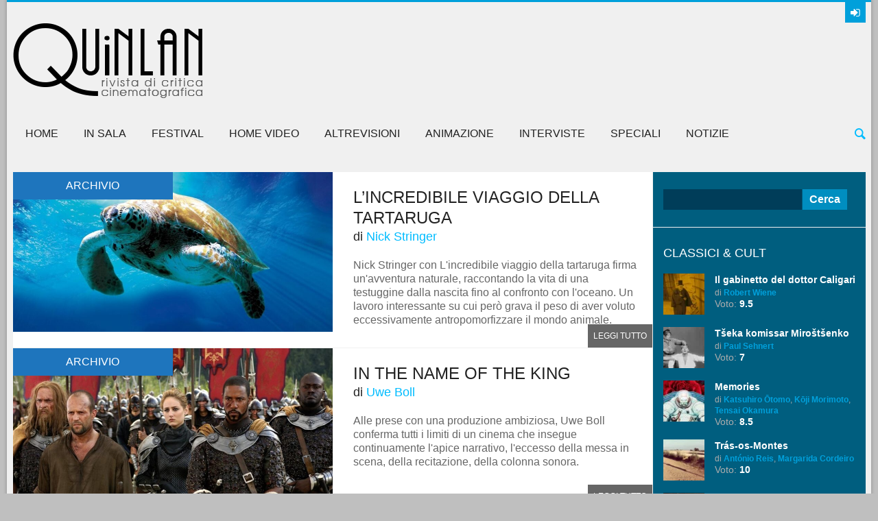

--- FILE ---
content_type: text/html; charset=UTF-8
request_url: https://quinlan.it/soundtrack/henning-lohner/
body_size: 13328
content:
<!DOCTYPE html><html lang="it-IT"><head><meta charset="UTF-8" /><meta name="viewport" content="width=device-width, initial-scale=1, maximum-scale=1"><link rel="profile" href="http://gmpg.org/xfn/11" /><link rel="pingback" href="https://quinlan.it/xmlrpc.php" /><link rel="icon" type="image/x-icon" href="https://quinlan.it/upload/images/2013/11/favicon.ico" /> <!--[if lt IE 9]> <script src="https://quinlan.it/wp-content/themes/quinlan/js/html5.js" type="text/javascript"></script> <![endif]-->  <script async src="https://www.googletagmanager.com/gtag/js?id=G-TG9H63JJGC"></script> <script>document.addEventListener("DOMContentLoaded", function() {
    // Ottieni l'elemento con l'ID specifico
    var relatedPosts = document.getElementById('related_posts');
    if (relatedPosts) {
        // Sostituisci la parola "Array" con una stringa vuota solo all'interno di questo elemento
        relatedPosts.innerHTML = relatedPosts.innerHTML.replace(/Array/g, '');
    }
});</script> <script>window.dataLayer = window.dataLayer || [];
  function gtag(){dataLayer.push(arguments);}
  gtag('js', new Date());

  gtag('config', 'G-TG9H63JJGC');</script> <meta name='robots' content='index, follow, max-image-preview:large, max-snippet:-1, max-video-preview:-1' /><link media="all" href="https://quinlan.it/wp-content/cache/autoptimize/css/autoptimize_2c1976356887dfc5303fbaa4862f5109.css" rel="stylesheet"><title>Henning Lohner | Quinlan</title><link rel="canonical" href="https://quinlan.it/soundtrack/henning-lohner/" /><meta property="og:locale" content="it_IT" /><meta property="og:type" content="article" /><meta property="og:title" content="Henning Lohner | Quinlan" /><meta property="og:url" content="https://quinlan.it/soundtrack/henning-lohner/" /><meta property="og:site_name" content="Quinlan" /> <script type="application/ld+json" class="yoast-schema-graph">{"@context":"https://schema.org","@graph":[{"@type":"CollectionPage","@id":"https://quinlan.it/soundtrack/henning-lohner/","url":"https://quinlan.it/soundtrack/henning-lohner/","name":"Henning Lohner | Quinlan","isPartOf":{"@id":"https://quinlan.it/#website"},"primaryImageOfPage":{"@id":"https://quinlan.it/soundtrack/henning-lohner/#primaryimage"},"image":{"@id":"https://quinlan.it/soundtrack/henning-lohner/#primaryimage"},"thumbnailUrl":"https://quinlan.it/upload/images/2023/12/lincredibile-viaggio-della-tartaruga-2009-nick-strynger-recensione.jpg","breadcrumb":{"@id":"https://quinlan.it/soundtrack/henning-lohner/#breadcrumb"},"inLanguage":"it-IT"},{"@type":"ImageObject","inLanguage":"it-IT","@id":"https://quinlan.it/soundtrack/henning-lohner/#primaryimage","url":"https://quinlan.it/upload/images/2023/12/lincredibile-viaggio-della-tartaruga-2009-nick-strynger-recensione.jpg","contentUrl":"https://quinlan.it/upload/images/2023/12/lincredibile-viaggio-della-tartaruga-2009-nick-strynger-recensione.jpg","width":932,"height":460},{"@type":"BreadcrumbList","@id":"https://quinlan.it/soundtrack/henning-lohner/#breadcrumb","itemListElement":[{"@type":"ListItem","position":1,"name":"Home","item":"https://quinlan.it/"},{"@type":"ListItem","position":2,"name":"Henning Lohner"}]},{"@type":"WebSite","@id":"https://quinlan.it/#website","url":"https://quinlan.it/","name":"Quinlan","description":"Rivista di critica cinematografica","potentialAction":[{"@type":"SearchAction","target":{"@type":"EntryPoint","urlTemplate":"https://quinlan.it/?s={search_term_string}"},"query-input":{"@type":"PropertyValueSpecification","valueRequired":true,"valueName":"search_term_string"}}],"inLanguage":"it-IT"}]}</script> <link rel='dns-prefetch' href='//fonts.googleapis.com' /><link rel="alternate" type="application/rss+xml" title="Quinlan &raquo; Feed" href="https://quinlan.it/feed/" /><link rel="alternate" type="application/rss+xml" title="Quinlan &raquo; Feed dei commenti" href="https://quinlan.it/comments/feed/" /><link rel="alternate" type="application/rss+xml" title="Feed Quinlan &raquo; Henning Lohner Colonna sonra" href="https://quinlan.it/soundtrack/henning-lohner/feed/" /><link rel='stylesheet' id='theme-font-css' href='http://fonts.googleapis.com/css?family=Open+Sans:400,700,400italic,700italic&#038;subset=latin,cyrillic-ext,latin-ext,cyrillic' type='text/css' media='all' /><link rel='stylesheet' id='logo-font-css' href='http://fonts.googleapis.com/css?family=Cabin:400,500,400italic,500italic,700,700italic&#038;subset=latin,cyrillic-ext,latin-ext,cyrillic' type='text/css' media='all' /> <script type="text/javascript" src="https://quinlan.it/wp-includes/js/jquery/jquery.min.js?ver=3.7.1" id="jquery-core-js"></script> <script type="text/javascript" src="https://quinlan.it/wp-includes/js/jquery/jquery-migrate.min.js?ver=3.4.1" id="jquery-migrate-js"></script> <link rel="https://api.w.org/" href="https://quinlan.it/wp-json/" /><link rel="alternate" title="JSON" type="application/json" href="https://quinlan.it/wp-json/wp/v2/soundtrack/50822" /><link rel="EditURI" type="application/rsd+xml" title="RSD" href="https://quinlan.it/xmlrpc.php?rsd" /><meta name="generator" content="WordPress 6.9" /></head><div id="fb-root"></div> <script>(function(d, s, id) {
  var js, fjs = d.getElementsByTagName(s)[0];
  if (d.getElementById(id)) return;
  js = d.createElement(s); js.id = id;
  js.src = "//connect.facebook.net/it_IT/sdk.js#xfbml=1&version=v2.7";
  fjs.parentNode.insertBefore(js, fjs);
}(document, 'script', 'facebook-jssdk'));</script> <body class="archive tax-soundtrack term-henning-lohner term-50822 wp-theme-quinlan theme_regular puzzles_heavy reviews_5 puzzles_animations boxed bg_image_default group-blog" style="background-color: #bfbfbf;"> <!--[if lt IE 9]><div class="sc_infobox sc_infobox_style_error"><div style="text-align:center;">It looks like you're using an old version of Internet Explorer. For the best WordPress experience, please <a href="http://microsoft.com" style="color:#191919">update your browser</a> or learn how to <a href="http://browsehappy.com" style="color:#222222">browse happy</a>!</div></div> <![endif]--><div id="page" class="hfeed site theme_body"><header id="header" class="site_header" role="banner" ><div id="header_top"><div class="top_line theme_accent_bg"></div><div id="header_top_inner"><div id="login_area"> <a href="#" class="link_login icon-login-1 theme_accent_bg" title="Login"></a> <a href="#" class="link_register icon-key theme_accent_bg" title="Register"></a></div><div id="breadcrumbs_area"></div><div class="logo logo_image"><a href="/"><noscript><img src="https://quinlan.it/upload/images/2013/11/quinlanLOGOnero.png" alt="Quinlan homepage" /></noscript><img class="lazyload" src='data:image/svg+xml,%3Csvg%20xmlns=%22http://www.w3.org/2000/svg%22%20viewBox=%220%200%20210%20140%22%3E%3C/svg%3E' data-src="https://quinlan.it/upload/images/2013/11/quinlanLOGOnero.png" alt="Quinlan homepage" /></a></div><div id="ads_block_top"></div></div><div id="header_middle_wrapper"><div id="header_middle"  ><div id="header_middle_inner"><div class="search_form_area theme_body"><form class="search_form" action="https://quinlan.it" method="get"><input class="field theme_accent_bg search_field" type="search" placeholder="Type your search query and press &quot;Enter&quot; &hellip;" value="" name="s"></form> <a href="#" class="search_close"><span class="icon-cancel-circled"></span></a></div><nav id="mainmenu_area" class="mainmenu_area theme_menu" role="navigation"><ul id="mainmenu" class=""><li id="menu-item-20275" class="menu-item menu-item-type-post_type menu-item-object-page menu-item-home menu-item-20275"><a href="https://quinlan.it/">Home</a></li><li id="menu-item-56499" class="menu-item menu-item-type-taxonomy menu-item-object-category menu-item-has-children menu-item-56499"><a href="https://quinlan.it/categoria/in-sala/">In sala</a><ul class="sub-menu"><li id="menu-item-56502" class="menu-item menu-item-type-taxonomy menu-item-object-category menu-item-56502"><a href="https://quinlan.it/categoria/in-sala/ultime-uscite/">Ultime uscite</a></li><li id="menu-item-56501" class="menu-item menu-item-type-taxonomy menu-item-object-category menu-item-56501"><a href="https://quinlan.it/categoria/in-sala/prossimamente/">Prossimamente</a></li><li id="menu-item-126647" class="menu-item menu-item-type-taxonomy menu-item-object-category menu-item-126647"><a href="https://quinlan.it/categoria/in-sala/film-della-critica/">Film della Critica</a></li><li id="menu-item-56500" class="menu-item menu-item-type-taxonomy menu-item-object-category menu-item-56500"><a href="https://quinlan.it/categoria/in-sala/archivio/">Archivio</a></li></ul></li><li id="menu-item-56487" class="menu-item menu-item-type-taxonomy menu-item-object-category menu-item-has-children menu-item-56487"><a href="https://quinlan.it/categoria/festival/">Festival</a><ul class="sub-menu"><li id="menu-item-56493" class="menu-item menu-item-type-taxonomy menu-item-object-category menu-item-56493"><a href="https://quinlan.it/categoria/festival/festival-di-venezia/">Festival di Venezia</a></li><li id="menu-item-56490" class="menu-item menu-item-type-taxonomy menu-item-object-category menu-item-56490"><a href="https://quinlan.it/categoria/festival/festival-di-cannes/">Festival di Cannes</a></li><li id="menu-item-56489" class="menu-item menu-item-type-taxonomy menu-item-object-category menu-item-56489"><a href="https://quinlan.it/categoria/festival/festival-di-berlino/">Festival di Berlino</a></li><li id="menu-item-56492" class="menu-item menu-item-type-taxonomy menu-item-object-category menu-item-56492"><a href="https://quinlan.it/categoria/festival/festival-di-torino/">Festival di Torino</a></li><li id="menu-item-56491" class="menu-item menu-item-type-taxonomy menu-item-object-category menu-item-56491"><a href="https://quinlan.it/categoria/festival/festival-di-roma/">Festival di Roma</a></li><li id="menu-item-110796" class="menu-item menu-item-type-taxonomy menu-item-object-category menu-item-110796"><a href="https://quinlan.it/categoria/festival/festival-partner/">Festival Partner</a></li><li id="menu-item-56488" class="menu-item menu-item-type-taxonomy menu-item-object-category menu-item-56488"><a href="https://quinlan.it/categoria/festival/altri-festival/">Altri festival</a></li></ul></li><li id="menu-item-56494" class="menu-item menu-item-type-taxonomy menu-item-object-category menu-item-has-children menu-item-56494"><a href="https://quinlan.it/categoria/home-video/">Home Video</a><ul class="sub-menu"><li id="menu-item-56497" class="menu-item menu-item-type-taxonomy menu-item-object-category menu-item-56497"><a href="https://quinlan.it/categoria/home-video/dvd/">DVD</a></li><li id="menu-item-56495" class="menu-item menu-item-type-taxonomy menu-item-object-category menu-item-56495"><a href="https://quinlan.it/categoria/home-video/blu-ray/">Blu-ray</a></li><li id="menu-item-56498" class="menu-item menu-item-type-taxonomy menu-item-object-category menu-item-56498"><a href="https://quinlan.it/categoria/home-video/uscite-del-mese/">Uscite del mese</a></li><li id="menu-item-195690" class="menu-item menu-item-type-taxonomy menu-item-object-category menu-item-195690"><a href="https://quinlan.it/categoria/home-video/streaming/">Streaming</a></li></ul></li><li id="menu-item-56475" class="menu-item menu-item-type-taxonomy menu-item-object-category menu-item-has-children menu-item-56475"><a href="https://quinlan.it/categoria/altrevisioni/">AltreVisioni</a><ul class="sub-menu"><li id="menu-item-56480" class="menu-item menu-item-type-taxonomy menu-item-object-category menu-item-56480"><a href="https://quinlan.it/categoria/altrevisioni/mondo/">Mondo</a></li><li id="menu-item-56479" class="menu-item menu-item-type-taxonomy menu-item-object-category menu-item-56479"><a href="https://quinlan.it/categoria/altrevisioni/italia/">Italia</a></li><li id="menu-item-56478" class="menu-item menu-item-type-taxonomy menu-item-object-category menu-item-56478"><a href="https://quinlan.it/categoria/altrevisioni/documentari-2/">Documentari</a></li><li id="menu-item-56477" class="menu-item menu-item-type-taxonomy menu-item-object-category menu-item-56477"><a href="https://quinlan.it/categoria/altrevisioni/corti-e-video/">Corti e Video</a></li><li id="menu-item-56476" class="menu-item menu-item-type-taxonomy menu-item-object-category menu-item-56476"><a href="https://quinlan.it/categoria/altrevisioni/classici-e-cult/">Classici e Cult</a></li><li id="menu-item-177484" class="menu-item menu-item-type-taxonomy menu-item-object-category menu-item-177484"><a href="https://quinlan.it/categoria/altrevisioni/cinema-muto/">Cinema Muto</a></li></ul></li><li id="menu-item-56481" class="menu-item menu-item-type-taxonomy menu-item-object-category menu-item-has-children menu-item-56481"><a href="https://quinlan.it/categoria/film-animazione/">Animazione</a><ul class="sub-menu"><li id="menu-item-56483" class="menu-item menu-item-type-taxonomy menu-item-object-category menu-item-56483"><a href="https://quinlan.it/categoria/film-animazione/lunghi-anime-6/">Lungometraggi</a></li><li id="menu-item-56485" class="menu-item menu-item-type-taxonomy menu-item-object-category menu-item-56485"><a href="https://quinlan.it/categoria/film-animazione/serie-7/">Serie</a></li><li id="menu-item-56482" class="menu-item menu-item-type-taxonomy menu-item-object-category menu-item-56482"><a href="https://quinlan.it/categoria/film-animazione/corti-anime-8/">Cortometraggi</a></li><li id="menu-item-56484" class="menu-item menu-item-type-taxonomy menu-item-object-category menu-item-56484"><a href="https://quinlan.it/categoria/film-animazione/saggi-e-rubriche/">Saggi &amp; Interviste</a></li></ul></li><li id="menu-item-56503" class="menu-item menu-item-type-taxonomy menu-item-object-category menu-item-56503"><a href="https://quinlan.it/categoria/sezione-interviste/">Interviste</a></li><li id="menu-item-56510" class="menu-item menu-item-type-taxonomy menu-item-object-category menu-item-has-children menu-item-56510"><a href="https://quinlan.it/categoria/speciali/">Speciali</a><ul class="sub-menu"><li id="menu-item-56641" class="menu-item menu-item-type-taxonomy menu-item-object-category menu-item-56641"><a href="https://quinlan.it/categoria/speciali/monografie/">Monografie</a></li><li id="menu-item-56514" class="menu-item menu-item-type-taxonomy menu-item-object-category menu-item-56514"><a href="https://quinlan.it/categoria/speciali/saggi-rubriche/">Saggi &#038; Rubriche</a></li><li id="menu-item-56513" class="menu-item menu-item-type-taxonomy menu-item-object-category menu-item-56513"><a href="https://quinlan.it/categoria/speciali/cineteca-nazionale/">Cineteca Nazionale</a></li><li id="menu-item-56512" class="menu-item menu-item-type-taxonomy menu-item-object-category menu-item-56512"><a href="https://quinlan.it/categoria/speciali/libri/">Libri</a></li><li id="menu-item-165386" class="menu-item menu-item-type-taxonomy menu-item-object-category menu-item-165386"><a href="https://quinlan.it/categoria/citazioni/">Citazioni</a></li><li id="menu-item-56515" class="menu-item menu-item-type-taxonomy menu-item-object-category menu-item-56515"><a href="https://quinlan.it/categoria/speciali/top-25-e-100/">Top 25 e 100</a></li><li id="menu-item-56511" class="menu-item menu-item-type-taxonomy menu-item-object-category menu-item-56511"><a href="https://quinlan.it/categoria/speciali/editoriali-36/">Editoriali</a></li></ul></li><li id="menu-item-56504" class="menu-item menu-item-type-taxonomy menu-item-object-category menu-item-has-children menu-item-56504"><a href="https://quinlan.it/categoria/notizie/">Notizie</a><ul class="sub-menu"><li id="menu-item-56506" class="menu-item menu-item-type-taxonomy menu-item-object-category menu-item-56506"><a href="https://quinlan.it/categoria/notizie/news-27/">News</a></li><li id="menu-item-56518" class="menu-item menu-item-type-taxonomy menu-item-object-category menu-item-56518"><a href="https://quinlan.it/categoria/notizie/uscite-in-sala/">Uscite in sala</a></li><li id="menu-item-56505" class="menu-item menu-item-type-taxonomy menu-item-object-category menu-item-56505"><a href="https://quinlan.it/categoria/notizie/festival-notizie/">Festival</a></li><li id="menu-item-56507" class="menu-item menu-item-type-taxonomy menu-item-object-category menu-item-56507"><a href="https://quinlan.it/categoria/notizie/rassegne-22/">Rassegne</a></li></ul></li></ul> <a href="#" class="search_link"><span class="icon-search"></span></a></nav></div></div></div><div id="header_middle_fixed"></div></header><div id="main" class="with_sidebar right_sidebar"><div id="main_inner" class="clearboth blog_style_excerpt"><div id="content" class="content_blog" role="main" itemscope itemtype="//schema.org/Blog"><article class="theme_article post_format_standard odd post-13845 post type-post status-publish format-standard has-post-thumbnail hentry category-archivio category-documentari-2 anno-50384 autore-raffaele-meale soundtrack-henning-lohner distribuzione-bolero-film fotografia-rory-mcguinness genere-documentario interpreti-miranda-richardson montaggio-richard-wilkinson montaggio-sean-barton paese-austria paese-gb produzione-big-wave-productions regista-nick-stringer sceneggiatura-melanie-finn voto-47365"><div class="post_thumb image_wrapper no_thumb"> <a href="https://quinlan.it/2009/10/21/lincredibile-viaggio-della-tartaruga/"><noscript><img class="wp-post-image" width="932" height="465" alt="L&#8217;incredibile viaggio della tartaruga" src="https://quinlan.it/upload/images/2023/12/lincredibile-viaggio-della-tartaruga-2009-nick-strynger-recensione-932x465.jpg"></noscript><img class="lazyload wp-post-image" width="932" height="465" alt="L&#8217;incredibile viaggio della tartaruga" src='data:image/svg+xml,%3Csvg%20xmlns=%22http://www.w3.org/2000/svg%22%20viewBox=%220%200%20932%20465%22%3E%3C/svg%3E' data-src="https://quinlan.it/upload/images/2023/12/lincredibile-viaggio-della-tartaruga-2009-nick-strynger-recensione-932x465.jpg"></a> <span class="post_format theme_accent_bg icon-doc-text" style="background-color: #1e75bd"></span> <span class="post_category theme_accent_bg" style="background-color: #1e75bd">Archivio</span></div><div class="post_content"><div class="title_area"><h2 class="post_title"><a href="https://quinlan.it/2009/10/21/lincredibile-viaggio-della-tartaruga/" class="theme_title">L&#8217;incredibile viaggio della tartaruga</a></h2><h3 class="regia">di <a href="https://quinlan.it/regista/nick-stringer/" rel="tag">Nick Stringer</a></h3></div><div class="post_text_area"> Nick Stringer con L'incredibile viaggio della tartaruga firma un'avventura naturale, raccontando la vita di una testuggine dalla nascita fino al confronto con l'oceano. Un lavoro interessante su cui però grava il peso di aver voluto eccessivamente antropomorfizzare il mondo animale. <a href="https://quinlan.it/2009/10/21/lincredibile-viaggio-della-tartaruga/" class="more-link">Leggi tutto</a></div></div></article><article class="theme_article post_format_standard even last post-13431 post type-post status-publish format-standard has-post-thumbnail hentry category-archivio anno-47138 autore-enrico-azzano soundtrack-jessica-de-rooij soundtrack-henning-lohner distribuzione-one-movie fotografia-mathias-neumann genere-action genere-avventura genere-fantasy interpreti-aaron-pearl interpreti-brian-j-white interpreti-burt-reynolds interpreti-claire-forlani interpreti-colin-ford interpreti-darren-shahlavi interpreti-eva-padberg interpreti-gabrielle-rose interpreti-jason-statham interpreti-john-rhys-davies interpreti-kristanna-loken interpreti-leelee-sobieski interpreti-matthew-lillard interpreti-michelle-harrison interpreti-mike-dopud interpreti-ray-liotta interpreti-ron-perlman interpreti-tania-saulnier interpreti-terence-kelly interpreti-will-sanderson montaggio-david-m-richardson paese-canada paese-germania paese-usa produzione-boll-kino-beteiligungs-gmbh-co-kg produzione-brightlight-pictures produzione-herold-productions regista-uwe-boll sceneggiatura-doug-taylor voto-63811"><div class="post_thumb image_wrapper no_thumb"> <a href="https://quinlan.it/2009/02/25/in-the-name-of-the-king/"><noscript><img class="wp-post-image" width="932" height="465" alt="In the Name of the King" src="https://quinlan.it/upload/images/2009/02/In-the-Name-of-the-King-2007-Uwe-Boll-cov932-932x465.jpg"></noscript><img class="lazyload wp-post-image" width="932" height="465" alt="In the Name of the King" src='data:image/svg+xml,%3Csvg%20xmlns=%22http://www.w3.org/2000/svg%22%20viewBox=%220%200%20932%20465%22%3E%3C/svg%3E' data-src="https://quinlan.it/upload/images/2009/02/In-the-Name-of-the-King-2007-Uwe-Boll-cov932-932x465.jpg"></a> <span class="post_format theme_accent_bg icon-doc-text" style="background-color: #1e75bd"></span> <span class="post_category theme_accent_bg" style="background-color: #1e75bd">Archivio</span></div><div class="post_content"><div class="title_area"><h2 class="post_title"><a href="https://quinlan.it/2009/02/25/in-the-name-of-the-king/" class="theme_title">In the Name of the King</a></h2><h3 class="regia">di <a href="https://quinlan.it/regista/uwe-boll/" rel="tag">Uwe Boll</a></h3></div><div class="post_text_area"> Alle prese con una produzione ambiziosa, Uwe Boll conferma tutti i limiti di un cinema che insegue continuamente l'apice narrativo, l'eccesso della messa in scena, della recitazione, della colonna sonora. <a href="https://quinlan.it/2009/02/25/in-the-name-of-the-king/" class="more-link">Leggi tutto</a></div></div></article><div id="nav_pages" class="theme_paginaton"></div></div><div id="sidebar_main" class="widget_area sidebar_main theme_blue" role="complementary"><aside id="search-3" class="widget-number-1 widget widget_search"><form role="search" method="get" id="searchform" class="searchform" action="https://quinlan.it/"><div> <label class="screen-reader-text" for="s">Ricerca per:</label> <input type="text" value="" name="s" id="s" /> <input type="submit" id="searchsubmit" value="Cerca" /></div></form></aside><aside id="themerex-recent-posts-widget-6" class="widget-number-2 widget widget_recent_posts"><h3 class="widget_title theme_title">Classici &#038; Cult</h3><div class="post_item first"><div class="post_thumb image_wrapper"><noscript><img class="wp-post-image" width="60" height="60" alt="Il gabinetto del dottor Caligari" src="https://quinlan.it/upload/images/2026/01/il-gabinetto-del-dottor-caligari-1920-robert-wiene-recensione-60x60.webp"></noscript><img class="lazyload wp-post-image" width="60" height="60" alt="Il gabinetto del dottor Caligari" src='data:image/svg+xml,%3Csvg%20xmlns=%22http://www.w3.org/2000/svg%22%20viewBox=%220%200%2060%2060%22%3E%3C/svg%3E' data-src="https://quinlan.it/upload/images/2026/01/il-gabinetto-del-dottor-caligari-1920-robert-wiene-recensione-60x60.webp"></div><div class="post_wrapper"><h5 class="post_title theme_title"><a href="https://quinlan.it/2026/01/17/il-gabinetto-del-dottor-caligari/">Il gabinetto del dottor Caligari</a></h5><div class="post_info theme_info"> <span class="post_regia">di <a href="https://quinlan.it/regista/robert-wiene/" rel="tag">Robert Wiene</a></span> <span class="post_voto">Voto: <a href="https://quinlan.it/voto/9-5/" rel="tag">9.5</a></span></div></div></div><div class="post_item"><div class="post_thumb image_wrapper"><noscript><img class="wp-post-image" width="60" height="60" alt="Tšeka komissar Miroštšenko" src="https://quinlan.it/upload/images/2026/01/tseka-komissar-mirostsenko-1925-recensione-60x60.webp"></noscript><img class="lazyload wp-post-image" width="60" height="60" alt="Tšeka komissar Miroštšenko" src='data:image/svg+xml,%3Csvg%20xmlns=%22http://www.w3.org/2000/svg%22%20viewBox=%220%200%2060%2060%22%3E%3C/svg%3E' data-src="https://quinlan.it/upload/images/2026/01/tseka-komissar-mirostsenko-1925-recensione-60x60.webp"></div><div class="post_wrapper"><h5 class="post_title theme_title"><a href="https://quinlan.it/2026/01/13/tseka-komissar-mirostsenko/">Tšeka komissar Miroštšenko</a></h5><div class="post_info theme_info"> <span class="post_regia">di <a href="https://quinlan.it/regista/paul-sehnert/" rel="tag">Paul Sehnert</a></span> <span class="post_voto">Voto: <a href="https://quinlan.it/voto/7/" rel="tag">7</a></span></div></div></div><div class="post_item"><div class="post_thumb image_wrapper"><noscript><img class="wp-post-image" width="60" height="60" alt="Memories" src="https://quinlan.it/upload/images/2026/01/Memories-1995-Katsuhiro-Otomo-Koji-Morimoto-Tensai-Okamura-recensione-60x60.jpg"></noscript><img class="lazyload wp-post-image" width="60" height="60" alt="Memories" src='data:image/svg+xml,%3Csvg%20xmlns=%22http://www.w3.org/2000/svg%22%20viewBox=%220%200%2060%2060%22%3E%3C/svg%3E' data-src="https://quinlan.it/upload/images/2026/01/Memories-1995-Katsuhiro-Otomo-Koji-Morimoto-Tensai-Okamura-recensione-60x60.jpg"></div><div class="post_wrapper"><h5 class="post_title theme_title"><a href="https://quinlan.it/2026/01/12/memories/">Memories</a></h5><div class="post_info theme_info"> <span class="post_regia">di <a href="https://quinlan.it/regista/katsuhiro-otomo/" rel="tag">Katsuhiro Ōtomo</a>, <a href="https://quinlan.it/regista/koji-morimoto/" rel="tag">Kōji Morimoto</a>, <a href="https://quinlan.it/regista/tensai-okamura/" rel="tag">Tensai Okamura</a></span> <span class="post_voto">Voto: <a href="https://quinlan.it/voto/8-5/" rel="tag">8.5</a></span></div></div></div><div class="post_item"><div class="post_thumb image_wrapper"><noscript><img class="wp-post-image" width="60" height="60" alt="Trás-os-Montes" src="https://quinlan.it/upload/images/2026/01/tras-o-montes-1976-antonio-reis-margarida-cordeiro-recensione-60x60.webp"></noscript><img class="lazyload wp-post-image" width="60" height="60" alt="Trás-os-Montes" src='data:image/svg+xml,%3Csvg%20xmlns=%22http://www.w3.org/2000/svg%22%20viewBox=%220%200%2060%2060%22%3E%3C/svg%3E' data-src="https://quinlan.it/upload/images/2026/01/tras-o-montes-1976-antonio-reis-margarida-cordeiro-recensione-60x60.webp"></div><div class="post_wrapper"><h5 class="post_title theme_title"><a href="https://quinlan.it/2026/01/11/tras-os-montes/">Trás-os-Montes</a></h5><div class="post_info theme_info"> <span class="post_regia">di <a href="https://quinlan.it/regista/antonio-reis/" rel="tag">António Reis</a>, <a href="https://quinlan.it/regista/margarida-cordeiro/" rel="tag">Margarida Cordeiro</a></span> <span class="post_voto">Voto: <a href="https://quinlan.it/voto/10-2/" rel="tag">10</a></span></div></div></div><div class="post_item"><div class="post_thumb image_wrapper"><noscript><img class="wp-post-image" width="60" height="60" alt="L&#8217;Inferno" src="https://quinlan.it/upload/images/2026/01/linferno-1911-recensione-60x60.webp"></noscript><img class="lazyload wp-post-image" width="60" height="60" alt="L&#8217;Inferno" src='data:image/svg+xml,%3Csvg%20xmlns=%22http://www.w3.org/2000/svg%22%20viewBox=%220%200%2060%2060%22%3E%3C/svg%3E' data-src="https://quinlan.it/upload/images/2026/01/linferno-1911-recensione-60x60.webp"></div><div class="post_wrapper"><h5 class="post_title theme_title"><a href="https://quinlan.it/2026/01/08/linferno-1911/">L'Inferno</a></h5><div class="post_info theme_info"> <span class="post_regia">di <a href="https://quinlan.it/regista/adolfo-padovan/" rel="tag">Adolfo Padovan</a>, <a href="https://quinlan.it/regista/francesco-bertolini/" rel="tag">Francesco Bertolini</a>, <a href="https://quinlan.it/regista/giuseppe-de-liguoro/" rel="tag">Giuseppe De Liguoro</a></span> <span class="post_voto">Voto: <a href="https://quinlan.it/voto/9/" rel="tag">9</a></span></div></div></div><div class="post_item"><div class="post_thumb image_wrapper"><noscript><img class="wp-post-image" width="60" height="60" alt="Le armonie di Werckmeister" src="https://quinlan.it/upload/images/2026/01/le-armonie-di-werckmeister-2000-bela-tarr-recensione-60x60.webp"></noscript><img class="lazyload wp-post-image" width="60" height="60" alt="Le armonie di Werckmeister" src='data:image/svg+xml,%3Csvg%20xmlns=%22http://www.w3.org/2000/svg%22%20viewBox=%220%200%2060%2060%22%3E%3C/svg%3E' data-src="https://quinlan.it/upload/images/2026/01/le-armonie-di-werckmeister-2000-bela-tarr-recensione-60x60.webp"></div><div class="post_wrapper"><h5 class="post_title theme_title"><a href="https://quinlan.it/2026/01/08/le-armonie-di-werckmeister/">Le armonie di Werckmeister</a></h5><div class="post_info theme_info"> <span class="post_regia">di <a href="https://quinlan.it/regista/bela-tarr/" rel="tag">Béla Tarr</a></span> <span class="post_voto">Voto: <a href="https://quinlan.it/voto/10-2/" rel="tag">10</a></span></div></div></div><div class="post_item"><div class="post_thumb image_wrapper"><noscript><img class="wp-post-image" width="60" height="60" alt="Mudar de Vida" src="https://quinlan.it/upload/images/2026/01/mudar-de-vida-1966-paulo-rocha-recensione-60x60.webp"></noscript><img class="lazyload wp-post-image" width="60" height="60" alt="Mudar de Vida" src='data:image/svg+xml,%3Csvg%20xmlns=%22http://www.w3.org/2000/svg%22%20viewBox=%220%200%2060%2060%22%3E%3C/svg%3E' data-src="https://quinlan.it/upload/images/2026/01/mudar-de-vida-1966-paulo-rocha-recensione-60x60.webp"></div><div class="post_wrapper"><h5 class="post_title theme_title"><a href="https://quinlan.it/2026/01/07/mudar-de-vida/">Mudar de Vida</a></h5><div class="post_info theme_info"> <span class="post_regia">di <a href="https://quinlan.it/regista/paulo-rocha/" rel="tag">Paulo Rocha</a></span> <span class="post_voto">Voto: <a href="https://quinlan.it/voto/8-2/" rel="tag">8</a></span></div></div></div><div class="post_item"><div class="post_thumb image_wrapper"><noscript><img class="wp-post-image" width="60" height="60" alt="Tartaruga ti amerò" src="https://quinlan.it/upload/images/2026/01/tartaruga-ti-amero-1985-turtle-diary-john-irvin-recensione-60x60.webp"></noscript><img class="lazyload wp-post-image" width="60" height="60" alt="Tartaruga ti amerò" src='data:image/svg+xml,%3Csvg%20xmlns=%22http://www.w3.org/2000/svg%22%20viewBox=%220%200%2060%2060%22%3E%3C/svg%3E' data-src="https://quinlan.it/upload/images/2026/01/tartaruga-ti-amero-1985-turtle-diary-john-irvin-recensione-60x60.webp"></div><div class="post_wrapper"><h5 class="post_title theme_title"><a href="https://quinlan.it/2026/01/06/tartaruga-ti-amero/">Tartaruga ti amerò</a></h5><div class="post_info theme_info"> <span class="post_regia">di <a href="https://quinlan.it/regista/john-irvin/" rel="tag">John Irvin</a></span> <span class="post_voto">Voto: <a href="https://quinlan.it/voto/7/" rel="tag">7</a></span></div></div></div><div class="post_item"><div class="post_thumb image_wrapper"><noscript><img class="wp-post-image" width="60" height="60" alt="El sur" src="https://quinlan.it/upload/images/2026/01/el-sur-1983-victor-erice-recensione-60x60.webp"></noscript><img class="lazyload wp-post-image" width="60" height="60" alt="El sur" src='data:image/svg+xml,%3Csvg%20xmlns=%22http://www.w3.org/2000/svg%22%20viewBox=%220%200%2060%2060%22%3E%3C/svg%3E' data-src="https://quinlan.it/upload/images/2026/01/el-sur-1983-victor-erice-recensione-60x60.webp"></div><div class="post_wrapper"><h5 class="post_title theme_title"><a href="https://quinlan.it/2026/01/06/el-sur/">El sur</a></h5><div class="post_info theme_info"> <span class="post_regia">di <a href="https://quinlan.it/regista/victor-erice/" rel="tag">Víctor Erice</a></span> <span class="post_voto">Voto: <a href="https://quinlan.it/voto/9/" rel="tag">9</a></span></div></div></div><div class="post_item"><div class="post_thumb image_wrapper"><noscript><img class="wp-post-image" width="60" height="60" alt="Merletto di mezzanotte" src="https://quinlan.it/upload/images/2025/12/merletto-di-mezzanotte-midnight-lace-1960-david-miller-recensione-60x60.webp"></noscript><img class="lazyload wp-post-image" width="60" height="60" alt="Merletto di mezzanotte" src='data:image/svg+xml,%3Csvg%20xmlns=%22http://www.w3.org/2000/svg%22%20viewBox=%220%200%2060%2060%22%3E%3C/svg%3E' data-src="https://quinlan.it/upload/images/2025/12/merletto-di-mezzanotte-midnight-lace-1960-david-miller-recensione-60x60.webp"></div><div class="post_wrapper"><h5 class="post_title theme_title"><a href="https://quinlan.it/2026/01/06/merletto-di-mezzanotte/">Merletto di mezzanotte</a></h5><div class="post_info theme_info"> <span class="post_regia">di <a href="https://quinlan.it/regista/david-miller/" rel="tag">David Miller</a></span> <span class="post_voto">Voto: <a href="https://quinlan.it/voto/6-5/" rel="tag">6.5</a></span></div></div></div></aside><aside id="custom_html-2" class="widget_text widget-number-3 widget widget_custom_html"><div class="textwidget custom-html-widget"><div class="fb-page" data-href="https://www.facebook.com/rivistaquinlan" data-tabs="timeline" data-width="280" data-height="400" data-small-header="false" data-adapt-container-width="true" data-hide-cover="false" data-show-facepile="true"><div class="fb-xfbml-parse-ignore"><blockquote cite="https://www.facebook.com/rivistaquinlan"><a href="https://www.facebook.com/rivistaquinlan">Quinlan - Rivista di critica cinematografica</a></blockquote></div></div></div></aside><aside id="custom_html-3" class="widget_text widget-number-4 widget widget_custom_html"><div class="textwidget custom-html-widget"><div class="sc_tabs"><ul class="tabs"><li class="tab_names first"><a href="#sc_tabs_1" class="theme_button">Registi</a></li><li class="tab_names"><a href="#sc_tabs_2" class="theme_button">Paesi</a></li><li class="tab_names last"><a href="#sc_tabs_3" class="theme_button">Generi</a></li></ul><div id="sc_tabs_1" class="content odd first"><ul class="cpt-term-list"><li><a href="https://quinlan.it/regista/steven-spielberg/">Steven Spielberg</a> (29)</li><li><a href="https://quinlan.it/regista/david-lynch/">David Lynch</a> (27)</li><li><a href="https://quinlan.it/regista/takashi-miike/">Takashi Miike</a> (26)</li><li><a href="https://quinlan.it/regista/david-cronenberg/">David Cronenberg</a> (23)</li><li><a href="https://quinlan.it/regista/woody-allen/">Woody Allen</a> (22)</li><li><a href="https://quinlan.it/regista/hong-sangsoo/">Hong Sangsoo</a> (22)</li><li><a href="https://quinlan.it/regista/werner-herzog/">Werner Herzog</a> (21)</li><li><a href="https://quinlan.it/regista/carlo-vanzina/">Carlo Vanzina</a> (19)</li><li><a href="https://quinlan.it/regista/richard-linklater/">Richard Linklater</a> (19)</li><li><a href="https://quinlan.it/regista/alfred-hitchcock/">Alfred Hitchcock</a> (18)</li><li><a href="https://quinlan.it/regista/abel-ferrara/">Abel Ferrara</a> (17)</li><li><a href="https://quinlan.it/regista/steven-soderbergh/">Steven Soderbergh</a> (17)</li><li><a href="https://quinlan.it/regista/jean-renoir/">Jean Renoir</a> (17)</li><li><a href="https://quinlan.it/regista/ingmar-bergman/">Ingmar Bergman</a> (17)</li><li><a href="https://quinlan.it/regista/shinya-tsukamoto/">Shinya Tsukamoto</a> (16)</li><li><a href="https://quinlan.it/regista/jean-luc-godard/">Jean-Luc Godard</a> (16)</li><li><a href="https://quinlan.it/regista/hayao-miyazaki/">Hayao Miyazaki</a> (15)</li><li><a href="https://quinlan.it/regista/lav-diaz/">Lav Diaz</a> (15)</li><li><a href="https://quinlan.it/regista/francois-ozon/">François Ozon</a> (15)</li><li><a href="https://quinlan.it/regista/peter-jackson/">Peter Jackson</a> (15)</li><li><a href="https://quinlan.it/regista/yasujiro-ozu/">Yasujirō Ozu</a> (15)</li><li><a href="https://quinlan.it/regista/johnnie-to/">Johnnie To</a> (14)</li><li><a href="https://quinlan.it/regista/clint-eastwood/">Clint Eastwood</a> (14)</li><li><a href="https://quinlan.it/regista/martin-scorsese/">Martin Scorsese</a> (14)</li><li><a href="https://quinlan.it/regista/sion-sono/">Sion Sono</a> (14)</li><li><a href="https://quinlan.it/regista/sergei-loznitsa/">Sergei Loznitsa</a> (14)</li><li><a href="https://quinlan.it/regista/radu-jude/">Radu Jude</a> (14)</li><li><a href="https://quinlan.it/regista/pupi-avati/">Pupi Avati</a> (13)</li><li><a href="https://quinlan.it/regista/wim-wenders/">Wim Wenders</a> (13)</li><li><a href="https://quinlan.it/regista/kim-ki-duk/">Kim Ki-duk</a> (13)</li></ul></div><div id="sc_tabs_2" class="content even"><ul class="cpt-term-list"><li><a href="https://quinlan.it/paese/usa/">USA</a> (2649)</li><li><a href="https://quinlan.it/paese/italia/">Italia</a> (2125)</li><li><a href="https://quinlan.it/paese/francia/">Francia</a> (1855)</li><li><a href="https://quinlan.it/paese/gb/">GB</a> (699)</li><li><a href="https://quinlan.it/paese/germania/">Germania</a> (663)</li><li><a href="https://quinlan.it/paese/giappone/">Giappone</a> (578)</li><li><a href="https://quinlan.it/paese/belgio/">Belgio</a> (315)</li><li><a href="https://quinlan.it/paese/spagna/">Spagna</a> (268)</li><li><a href="https://quinlan.it/paese/canada/">Canada</a> (248)</li><li><a href="https://quinlan.it/paese/cina/">Cina</a> (240)</li><li><a href="https://quinlan.it/paese/corea-del-sud/">Corea del Sud</a> (217)</li><li><a href="https://quinlan.it/paese/hong-kong/">Hong Kong</a> (165)</li><li><a href="https://quinlan.it/paese/svizzera/">Svizzera</a> (159)</li><li><a href="https://quinlan.it/paese/svezia/">Svezia</a> (152)</li><li><a href="https://quinlan.it/paese/portogallo/">Portogallo</a> (141)</li><li><a href="https://quinlan.it/paese/danimarca/">Danimarca</a> (132)</li><li><a href="https://quinlan.it/paese/polonia/">Polonia</a> (128)</li><li><a href="https://quinlan.it/paese/olanda/">Olanda</a> (117)</li><li><a href="https://quinlan.it/paese/russia/">Russia</a> (100)</li><li><a href="https://quinlan.it/paese/messico/">Messico</a> (100)</li><li><a href="https://quinlan.it/paese/argentina/">Argentina</a> (99)</li><li><a href="https://quinlan.it/paese/brasile/">Brasile</a> (98)</li><li><a href="https://quinlan.it/paese/romania/">Romania</a> (98)</li><li><a href="https://quinlan.it/paese/australia/">Australia</a> (97)</li><li><a href="https://quinlan.it/paese/austria/">Austria</a> (86)</li><li><a href="https://quinlan.it/paese/norvegia/">Norvegia</a> (76)</li><li><a href="https://quinlan.it/paese/repubblica-ceca/">Repubblica Ceca</a> (70)</li><li><a href="https://quinlan.it/paese/qatar/">Qatar</a> (69)</li><li><a href="https://quinlan.it/paese/filippine/">Filippine</a> (68)</li><li><a href="https://quinlan.it/paese/lussemburgo/">Lussemburgo</a> (66)</li></ul></div><div id="sc_tabs_3" class="content odd"><ul class="cpt-term-list"><li><a href="https://quinlan.it/genere/drammatico/">drammatico</a> (4932)</li><li><a href="https://quinlan.it/genere/commedia/">commedia</a> (2101)</li><li><a href="https://quinlan.it/genere/thriller/">thriller</a> (1119)</li><li><a href="https://quinlan.it/genere/documentario/">documentario</a> (1106)</li><li><a href="https://quinlan.it/genere/sentimentale/">sentimentale</a> (793)</li><li><a href="https://quinlan.it/genere/horror/">horror</a> (764)</li><li><a href="https://quinlan.it/genere/action/">action</a> (732)</li><li><a href="https://quinlan.it/genere/avventura/">avventura</a> (628)</li><li><a href="https://quinlan.it/genere/fantasy/">fantasy</a> (559)</li><li><a href="https://quinlan.it/genere/fantascienza/">fantascienza</a> (556)</li><li><a href="https://quinlan.it/genere/storico/">storico</a> (518)</li><li><a href="https://quinlan.it/genere/animazione/">animazione</a> (455)</li><li><a href="https://quinlan.it/genere/biopic/">biopic</a> (359)</li><li><a href="https://quinlan.it/genere/noir/">noir</a> (317)</li><li><a href="https://quinlan.it/genere/grottesco/">grottesco</a> (304)</li><li><a href="https://quinlan.it/genere/sperimentale/">sperimentale</a> (238)</li><li><a href="https://quinlan.it/genere/teen-movie/">teen movie</a> (233)</li><li><a href="https://quinlan.it/genere/guerra/">guerra</a> (176)</li><li><a href="https://quinlan.it/genere/poliziesco/">poliziesco</a> (163)</li><li><a href="https://quinlan.it/genere/musicale/">musicale</a> (119)</li><li><a href="https://quinlan.it/genere/melodramma/">melodramma</a> (117)</li><li><a href="https://quinlan.it/genere/sportivo/">sportivo</a> (113)</li><li><a href="https://quinlan.it/genere/musical/">musical</a> (107)</li><li><a href="https://quinlan.it/genere/western/">western</a> (100)</li><li><a href="https://quinlan.it/genere/surreale/">surreale</a> (98)</li><li><a href="https://quinlan.it/genere/muto/">muto</a> (92)</li><li><a href="https://quinlan.it/genere/comico/">comico</a> (89)</li><li><a href="https://quinlan.it/genere/gangster-movie/">gangster movie</a> (83)</li><li><a href="https://quinlan.it/genere/cinecomic/">cinecomic</a> (79)</li><li><a href="https://quinlan.it/genere/erotico/">erotico</a> (71)</li></ul></div> <script type="text/javascript">jQuery(document).ready(function() {
					jQuery('div.sc_tabs').tabs({
						active: 0
					});
				});</script></div></div></aside></div></div></div><footer id="footer" class="site_footer" role="contentinfo"><div id="footer_sidebar" class="widget_area sidebar_footer theme_dark theme_article" role="complementary"><div id="footer_sidebar_inner"><aside id="themerex-social-widget-2" class="widget-number-1 widget widget_socials"><div class="widget_inner"><div class="logo logo_image"><a href="https://quinlan.it"><noscript><img src="https://quinlan.it/upload/images/2014/03/quinlanLOGObianco-footer.png" alt="" /></noscript><img class="lazyload" src='data:image/svg+xml,%3Csvg%20xmlns=%22http://www.w3.org/2000/svg%22%20viewBox=%220%200%20210%20140%22%3E%3C/svg%3E' data-src="https://quinlan.it/upload/images/2014/03/quinlanLOGObianco-footer.png" alt="" /></a></div><div class="logo_descr"><a href="/chi-siamo">Chi siamo</a> | <a href="/chi-siamo">Contatti</a></div> <a class="social_icons social_facebook" href="https://www.facebook.com/rivistaquinlan" target="_blank"><noscript><img src="https://quinlan.it/wp-content/themes/quinlan/images/socials/facebook.png" width="32" height="32" /></noscript><img class="lazyload" src='data:image/svg+xml,%3Csvg%20xmlns=%22http://www.w3.org/2000/svg%22%20viewBox=%220%200%2032%2032%22%3E%3C/svg%3E' data-src="https://quinlan.it/wp-content/themes/quinlan/images/socials/facebook.png" width="32" height="32" /></a><a class="social_icons social_twitter" href="https://twitter.com/QuinlanIT" target="_blank"><noscript><img src="https://quinlan.it/wp-content/themes/quinlan/images/socials/twitter.png" width="32" height="32" /></noscript><img class="lazyload" src='data:image/svg+xml,%3Csvg%20xmlns=%22http://www.w3.org/2000/svg%22%20viewBox=%220%200%2032%2032%22%3E%3C/svg%3E' data-src="https://quinlan.it/wp-content/themes/quinlan/images/socials/twitter.png" width="32" height="32" /></a><a class="social_icons social_rss" href="/feed" target="_blank"><noscript><img src="https://quinlan.it/wp-content/themes/quinlan/images/socials/rss.png" width="32" height="32" /></noscript><img class="lazyload" src='data:image/svg+xml,%3Csvg%20xmlns=%22http://www.w3.org/2000/svg%22%20viewBox=%220%200%2032%2032%22%3E%3C/svg%3E' data-src="https://quinlan.it/wp-content/themes/quinlan/images/socials/rss.png" width="32" height="32" /></a></div></aside><aside id="recent-posts-2" class="widget-number-2 widget widget_recent_entries"><h3 class="widget_title theme_title">Articoli recenti</h3><ul><li> <a href="https://quinlan.it/2026/01/20/la-scomparsa-di-josef-mengele/">La scomparsa di Josef Mengele</a></li><li> <a href="https://quinlan.it/2026/01/17/il-gabinetto-del-dottor-caligari/">Il gabinetto del dottor Caligari</a></li><li> <a href="https://quinlan.it/2026/01/16/a-qualcuno-piace-classico-2026-il-programma/">A qualcuno piace classico 2026, il programma</a></li><li> <a href="https://quinlan.it/2026/01/16/trieste-film-festival-2026/">Trieste Film Festival 2026</a></li><li> <a href="https://quinlan.it/2026/01/15/28-anni-dopo-il-tempio-delle-ossa/">28 anni dopo &#8211; Il tempio delle ossa</a></li><li> <a href="https://quinlan.it/2026/01/15/uscite-in-sala-15-gennaio-2026/">Uscite in sala 15 gennaio 2026</a></li><li> <a href="https://quinlan.it/2026/01/14/sorry-baby/">Sorry, Baby</a></li></ul></aside><aside id="text-3" class="widget-number-3 widget widget_text"><h3 class="widget_title theme_title">Fai una donazione</h3><div class="textwidget"><form action="https://www.paypal.com/cgi-bin/webscr" method="post" target="_top"> <input type="hidden" name="cmd" value="_s-xclick"> <input type="hidden" name="hosted_button_id" value="7RKNQHZVN697N"> <input type="image" src="https://www.paypalobjects.com/it_IT/IT/i/btn/btn_donateCC_LG.gif" border="0" name="submit" alt="PayPal è il metodo rapido e sicuro per pagare e farsi pagare online."> <noscript><img decoding="async" alt="" border="0" src="https://web.archive.org/web/20220714004300im_/https://www.paypalobjects.com/it_IT/i/scr/pixel.gif" width="1" height="1"></noscript><img decoding="async" class=" lazyloaded" alt="" border="0" src="https://www.paypalobjects.com/it_IT/i/scr/pixel.gif" data-src="https://www.paypalobjects.com/it_IT/i/scr/pixel.gif" width="1" height="1"></form></div></aside><aside id="text-2" class="widget-number-4 widget widget_text"><h3 class="widget_title theme_title">Contattaci</h3><div class="textwidget"><div class="sc_contact_form"><form method="post" action="https://quinlan.it/wp-admin/admin-ajax.php"><div class="field field_name"><input type="text" id="sc_contact_form_username" name="username" placeholder="Your Name*"></div><div class="field field_email"><input type="text" id="sc_contact_form_email" name="email" placeholder="Your Email*"></div><div class="field field_message"><textarea id="sc_contact_form_message" name="message" placeholder="Your Message*"></textarea></div><div class="sc_contact_form_button"><a href="#" class="sc_contact_form_submit theme_button"><span>Send</span></a></div><div class="result sc_infobox"></div></form><script type="text/javascript">jQuery(document).ready(function() {
						jQuery(".sc_contact_form .sc_contact_form_submit").click(function(e){
							userSubmitForm(jQuery(this).parents("form"), "https://quinlan.it/wp-admin/admin-ajax.php", "e27100e900");
							e.preventDefault();
							return false;
						});
					});</script></div></div></aside></div></div><div id="footer_copyright" class="theme_dark theme_article"><div id="footer_copyright_inner" class="theme_text"></div></div></footer></div> <a href="#" id="toTop" class="theme_button icon-up-open-big"></a><div id="popup_login" class="popup_form"><div class="popup_body theme_article"><h4 class="popup_title">Login</h4><form action="https://quinlan.it/wp-login.php" method="post" name="login_form"> <input type="hidden" name="redirect_to" value="https://quinlan.it"/><div class="popup_field"><input type="text" name="log" id="log" placeholder="Login*" /></div><div class="popup_field"><input type="password" name="pwd" id="pwd" placeholder="Password*" /></div><div class="popup_field popup_button"><a href="#" class="theme_button">Login</a></div><div class="popup_field forgot_password"> <a href="https://quinlan.it/wp-login.php?action=lostpassword">Forgot password?</a></div><div class="popup_field register"> <a href="#">Register</a></div><div class="result sc_infobox"></div></form></div></div><div id="popup_register" class="popup_form"><div class="popup_body theme_article"><h4 class="popup_title">Registration</h4><form action="#" method="post" name="register_form"> <input type="hidden" name="redirect_to" value="https://quinlan.it"/><div class="popup_field"><input type="text" name="registration_username" id="registration_username" placeholder="Your name (login)*" /></div><div class="popup_field"><input type="text" name="registration_email" id="registration_email" placeholder="Your email*" /></div><div class="popup_field"><input type="password" name="registration_pwd" id="registration_pwd" placeholder="Your Password*" /></div><div class="popup_field"><input type="password" name="registration_pwd2" id="registration_pwd2" placeholder="Confirm Password*" /></div><div class="popup_field theme_info registration_role"><p>Desired role:</p> <input type="radio" name="registration_role" id="registration_role1" value="1" checked="checked" /><label for="registration_role1">Subscriber</label> <input type="radio" name="registration_role" id="registration_role2" value="2" /><label for="registration_role2">Author</label></div><div class="popup_field registration_msg_area"><textarea name="registration_msg" id="registration_msg" placeholder="Your message"></textarea></div><div class="popup_field popup_button"><a href="#" class="theme_button">Register</a></div><div class="result sc_infobox"></div></form></div></div> <script type="text/javascript">jQuery(document).ready(function() {
			jQuery.reject({
			reject : {
				all: false, // Nothing blocked
				msie5: true, msie6: true, msie7: true, msie8: true // Covers MSIE 5-8
				/*
				 * Possibilities are endless...
				 *
				 * // MSIE Flags (Global, 5-8)
				 * msie, msie5, msie6, msie7, msie8,
				 * // Firefox Flags (Global, 1-3)
				 * firefox, firefox1, firefox2, firefox3,
				 * // Konqueror Flags (Global, 1-3)
				 * konqueror, konqueror1, konqueror2, konqueror3,
				 * // Chrome Flags (Global, 1-4)
				 * chrome, chrome1, chrome2, chrome3, chrome4,
				 * // Safari Flags (Global, 1-4)
				 * safari, safari2, safari3, safari4,
				 * // Opera Flags (Global, 7-10)
				 * opera, opera7, opera8, opera9, opera10,
				 * // Rendering Engines (Gecko, Webkit, Trident, KHTML, Presto)
				 * gecko, webkit, trident, khtml, presto,
				 * // Operating Systems (Win, Mac, Linux, Solaris, iPhone)
				 * win, mac, linux, solaris, iphone,
				 * unknown // Unknown covers everything else
				 */
			},
			imagePath: "https://quinlan.it/wp-content/themes/quinlan/js/jreject/images/",
			header: "Your browser is out of date", // Header Text
			paragraph1: "You are currently using an unsupported browser", // Paragraph 1
			paragraph2: "Please install one of the many optional browsers below to proceed",
			closeMessage: "Close this window at your own demise!" // Message below close window link
		});
	});

// Main menu settings
var THEMEREX_mainMenuFixed  = true;
var THEMEREX_mainMenuMobile = true;
var THEMEREX_mainMenuMobileWidth = 800;
var THEMEREX_mainMenuSlider = true;
	
// Video and Audio tag wrapper
var THEMEREX_useMediaElement = true;

// Puzzles animations
var THEMEREX_puzzlesAnimations = true;
var THEMEREX_puzzlesStyle = 'heavy';

// Javascript String constants for translation
THEMEREX_GLOBAL_ERROR_TEXT	= "Global error text";
THEMEREX_NAME_EMPTY			= "The name can't be empty";
THEMEREX_NAME_LONG 			= "Too long name";
THEMEREX_EMAIL_EMPTY 		= "Too short (or empty) email address";
THEMEREX_EMAIL_LONG			= "Too long email address";
THEMEREX_EMAIL_NOT_VALID 	= "Invalid email address";
THEMEREX_MESSAGE_EMPTY 		= "The message text can't be empty";
THEMEREX_MESSAGE_LONG 		= "Too long message text";
THEMEREX_SEND_COMPLETE 		= "Send message complete!";
THEMEREX_SEND_ERROR 		= "Transmit failed!";
THEMEREX_LOGIN_EMPTY		= "The Login field can't be empty";
THEMEREX_LOGIN_LONG			= "Too long login field";
THEMEREX_PASSWORD_EMPTY		= "The password can't be empty and shorter then 5 characters";
THEMEREX_PASSWORD_LONG		= "Too long password";
THEMEREX_PASSWORD_NOT_EQUAL	= "The passwords in both fields are not equal";
THEMEREX_REGISTRATION_SUCCESS= "Registration success! Please log in!";
THEMEREX_REGISTRATION_FAILED= "Registration failed!";
THEMEREX_REGISTRATION_AUTHOR= "Your account is waiting for the site admin moderation!";
THEMEREX_GEOCODE_ERROR 		= "Geocode was not successful for the following reason:";
THEMEREX_GOOGLE_MAP_NOT_AVAIL="Google map API not available!";
THEMEREX_NAVIGATE_TO		= "Navigate to...";

// AJAX parameters
var THEMEREX_ajax_url = "https://quinlan.it/wp-admin/admin-ajax.php";
var THEMEREX_ajax_nonce = "e27100e900";

// Theme base url
var THEMEREX_theme_url = "https://quinlan.it/wp-content/themes/quinlan";</script> <script type="speculationrules">{"prefetch":[{"source":"document","where":{"and":[{"href_matches":"/*"},{"not":{"href_matches":["/wp-*.php","/wp-admin/*","/upload/images/*","/wp-content/*","/wp-content/plugins/*","/wp-content/themes/quinlan/*","/*\\?(.+)"]}},{"not":{"selector_matches":"a[rel~=\"nofollow\"]"}},{"not":{"selector_matches":".no-prefetch, .no-prefetch a"}}]},"eagerness":"conservative"}]}</script> <noscript><style>.lazyload{display:none;}</style></noscript><script data-noptimize="1">window.lazySizesConfig=window.lazySizesConfig||{};window.lazySizesConfig.loadMode=1;</script><script async data-noptimize="1" src='https://quinlan.it/wp-content/plugins/autoptimize/classes/external/js/lazysizes.min.js?ao_version=3.1.14'></script><script type="text/javascript" src="https://quinlan.it/wp-content/themes/quinlan/js/jreject/jquery.reject.js" id="jquery_reject-js"></script> <script type="text/javascript" src="https://quinlan.it/wp-content/plugins/taxonomy-list/assets/script.js?ver=6.9" id="wptls_script-js"></script> <script type="text/javascript" src="https://quinlan.it/wp-content/themes/quinlan/js/jquery.cookie.js" id="jquery-cookie-js"></script> <script type="text/javascript" src="https://quinlan.it/wp-content/themes/quinlan/js/jquery.easing.js" id="jquery-easing-js"></script> <script type="text/javascript" src="https://quinlan.it/wp-content/themes/quinlan/js/superfish.js" id="superfish-js"></script> <script type="text/javascript" src="https://quinlan.it/wp-content/themes/quinlan/js/jquery.mobilemenu.min.js" id="mobilemenu-js"></script> <script type="text/javascript" src="https://quinlan.it/wp-content/themes/quinlan/js/jquery.slidemenu.js" id="slidemenu-js"></script> <script type="text/javascript" src="https://quinlan.it/wp-content/themes/quinlan/js/skip-link-focus-fix.js" id="skip-link-focus-fix-js"></script> <script type="text/javascript" src="https://quinlan.it/wp-content/themes/quinlan/js/_utils.js" id="_utils-js"></script> <script type="text/javascript" src="https://quinlan.it/wp-content/themes/quinlan/js/_front.js" id="_front-js"></script> <script type="text/javascript" src="https://quinlan.it/wp-content/themes/quinlan/js/_reviews.js" id="_reviews-js"></script> <script type="text/javascript" src="https://quinlan.it/wp-content/themes/quinlan/js/prettyphoto/jquery.prettyPhoto.min.js?ver=no-compose" id="prettyphoto-js"></script> <script type="text/javascript" src="https://quinlan.it/wp-content/themes/quinlan/js/jquery.flexslider.min.js" id="flexslider-js"></script> <script type="text/javascript" src="https://quinlan.it/wp-content/themes/quinlan/js/mediaplayer/mediaelement-and-player.min.js" id="mediaplayer-js"></script> <script type="text/javascript" src="https://quinlan.it/wp-includes/js/jquery/ui/core.min.js?ver=1.13.3" id="jquery-ui-core-js"></script> <script type="text/javascript" src="https://quinlan.it/wp-includes/js/jquery/ui/tabs.min.js?ver=1.13.3" id="jquery-ui-tabs-js"></script> <script type="text/javascript" src="https://quinlan.it/wp-content/themes/quinlan/js/_contact_form.js" id="contact_form-js"></script> <script id="wp-emoji-settings" type="application/json">{"baseUrl":"https://s.w.org/images/core/emoji/17.0.2/72x72/","ext":".png","svgUrl":"https://s.w.org/images/core/emoji/17.0.2/svg/","svgExt":".svg","source":{"concatemoji":"https://quinlan.it/wp-includes/js/wp-emoji-release.min.js?ver=6.9"}}</script> <script type="module">/*! This file is auto-generated */
const a=JSON.parse(document.getElementById("wp-emoji-settings").textContent),o=(window._wpemojiSettings=a,"wpEmojiSettingsSupports"),s=["flag","emoji"];function i(e){try{var t={supportTests:e,timestamp:(new Date).valueOf()};sessionStorage.setItem(o,JSON.stringify(t))}catch(e){}}function c(e,t,n){e.clearRect(0,0,e.canvas.width,e.canvas.height),e.fillText(t,0,0);t=new Uint32Array(e.getImageData(0,0,e.canvas.width,e.canvas.height).data);e.clearRect(0,0,e.canvas.width,e.canvas.height),e.fillText(n,0,0);const a=new Uint32Array(e.getImageData(0,0,e.canvas.width,e.canvas.height).data);return t.every((e,t)=>e===a[t])}function p(e,t){e.clearRect(0,0,e.canvas.width,e.canvas.height),e.fillText(t,0,0);var n=e.getImageData(16,16,1,1);for(let e=0;e<n.data.length;e++)if(0!==n.data[e])return!1;return!0}function u(e,t,n,a){switch(t){case"flag":return n(e,"\ud83c\udff3\ufe0f\u200d\u26a7\ufe0f","\ud83c\udff3\ufe0f\u200b\u26a7\ufe0f")?!1:!n(e,"\ud83c\udde8\ud83c\uddf6","\ud83c\udde8\u200b\ud83c\uddf6")&&!n(e,"\ud83c\udff4\udb40\udc67\udb40\udc62\udb40\udc65\udb40\udc6e\udb40\udc67\udb40\udc7f","\ud83c\udff4\u200b\udb40\udc67\u200b\udb40\udc62\u200b\udb40\udc65\u200b\udb40\udc6e\u200b\udb40\udc67\u200b\udb40\udc7f");case"emoji":return!a(e,"\ud83e\u1fac8")}return!1}function f(e,t,n,a){let r;const o=(r="undefined"!=typeof WorkerGlobalScope&&self instanceof WorkerGlobalScope?new OffscreenCanvas(300,150):document.createElement("canvas")).getContext("2d",{willReadFrequently:!0}),s=(o.textBaseline="top",o.font="600 32px Arial",{});return e.forEach(e=>{s[e]=t(o,e,n,a)}),s}function r(e){var t=document.createElement("script");t.src=e,t.defer=!0,document.head.appendChild(t)}a.supports={everything:!0,everythingExceptFlag:!0},new Promise(t=>{let n=function(){try{var e=JSON.parse(sessionStorage.getItem(o));if("object"==typeof e&&"number"==typeof e.timestamp&&(new Date).valueOf()<e.timestamp+604800&&"object"==typeof e.supportTests)return e.supportTests}catch(e){}return null}();if(!n){if("undefined"!=typeof Worker&&"undefined"!=typeof OffscreenCanvas&&"undefined"!=typeof URL&&URL.createObjectURL&&"undefined"!=typeof Blob)try{var e="postMessage("+f.toString()+"("+[JSON.stringify(s),u.toString(),c.toString(),p.toString()].join(",")+"));",a=new Blob([e],{type:"text/javascript"});const r=new Worker(URL.createObjectURL(a),{name:"wpTestEmojiSupports"});return void(r.onmessage=e=>{i(n=e.data),r.terminate(),t(n)})}catch(e){}i(n=f(s,u,c,p))}t(n)}).then(e=>{for(const n in e)a.supports[n]=e[n],a.supports.everything=a.supports.everything&&a.supports[n],"flag"!==n&&(a.supports.everythingExceptFlag=a.supports.everythingExceptFlag&&a.supports[n]);var t;a.supports.everythingExceptFlag=a.supports.everythingExceptFlag&&!a.supports.flag,a.supports.everything||((t=a.source||{}).concatemoji?r(t.concatemoji):t.wpemoji&&t.twemoji&&(r(t.twemoji),r(t.wpemoji)))});
//# sourceURL=https://quinlan.it/wp-includes/js/wp-emoji-loader.min.js</script> </body></html>
<!--
Performance optimized by W3 Total Cache. Learn more: https://www.boldgrid.com/w3-total-cache/?utm_source=w3tc&utm_medium=footer_comment&utm_campaign=free_plugin

Page Caching using Disk: Enhanced 

Served from: quinlan.it @ 2026-01-21 01:27:29 by W3 Total Cache
-->

--- FILE ---
content_type: application/x-javascript
request_url: https://quinlan.it/wp-content/themes/quinlan/js/jreject/jquery.reject.js
body_size: 6054
content:
/*
 * jReject (jQuery Browser Rejection Plugin)
 * Version 1.0.2
 * URL: http://jreject.turnwheel.com/
 * Description: jReject is a easy method of rejecting specific browsers on your site
 * Author: Steven Bower (TurnWheel Designs) http://turnwheel.com/
 * Copyright: Copyright (c) 2009-2013 Steven Bower under dual MIT/GPLv2 license.
 */

(function($) {
$.reject = function(options) {
	var opts = $.extend(true,{
		reject : { // Rejection flags for specific browsers
			all: false, // Covers Everything (Nothing blocked)
			msie5: true, msie6: true // Covers MSIE 5-6 (Blocked by default)
			/*
			 * Possibilities are endless...
			 *
			 * // MSIE Flags (Global, 5-8)
			 * msie, msie5, msie6, msie7, msie8,
			 * // Firefox Flags (Global, 1-3)
			 * firefox, firefox1, firefox2, firefox3,
			 * // Konqueror Flags (Global, 1-3)
			 * konqueror, konqueror1, konqueror2, konqueror3,
			 * // Chrome Flags (Global, 1-4)
			 * chrome, chrome1, chrome2, chrome3, chrome4,
			 * // Safari Flags (Global, 1-4)
			 * safari, safari2, safari3, safari4,
			 * // Opera Flags (Global, 7-10)
			 * opera, opera7, opera8, opera9, opera10,
			 * // Rendering Engines (Gecko, Webkit, Trident, KHTML, Presto)
			 * gecko, webkit, trident, khtml, presto,
			 * // Operating Systems (Win, Mac, Linux, Solaris, iPhone)
			 * win, mac, linux, solaris, iphone,
			 * unknown // Unknown covers everything else
			 */
		},
		display: [], // What browsers to display and their order (default set below)
		browserShow: true, // Should the browser options be shown?
		browserInfo: { // Settings for which browsers to display
			firefox: {
				text: 'Mozilla Firefox', // Text below the icon
				url: 'http://www.mozilla.com/firefox/' // URL For icon/text link
			},
			chrome: {
				text: 'Google Chrome',
				url: 'http://www.google.com/chrome/'
			},
			safari: {
				text: 'Safari',
				url: 'http://www.apple.com/safari/download/'
			},
			opera: {
				text: 'Opera',
				url: 'http://www.opera.com/download/'
			},
			msie: {
				text: 'Internet Explorer',
				url: 'http://www.microsoft.com/windows/Internet-explorer/'
			},
			gcf: {
				text: 'Google Chrome Frame',
				url: 'http://code.google.com/chrome/chromeframe/',
				// This browser option will only be displayed for MSIE
				allow: { all: false, msie: true }
			}
		},

		// Header of pop-up window
		header: 'Did you know that your Internet Browser is out of date?',
		// Paragraph 1
		paragraph1: 'Your browser is out of date, and may not be compatible with '+
					'our website. A list of the most popular web browsers can be '+
					'found below.',
		// Paragraph 2
		paragraph2: 'Just click on the icons to get to the download page',
		close: true, // Allow closing of window
		// Message displayed below closing link
		closeMessage: 'By closing this window you acknowledge that your experience '+
						'on this website may be degraded',
		closeLink: 'Close This Window', // Text for closing link
		closeURL: '#', // Close URL
		closeESC: true, // Allow closing of window with esc key

		// If cookies should be used to remmember if the window was closed
		// See cookieSettings for more options
		closeCookie: false,
		// Cookie settings are only used if closeCookie is true
		cookieSettings: {
			// Path for the cookie to be saved on
			// Should be root domain in most cases
			path: '/',
			// Expiration Date (in seconds)
			// 0 (default) means it ends with the current session
			expires: 0
		},

		imagePath: './images/', // Path where images are located
		overlayBgColor: '#000', // Background color for overlay
		overlayOpacity: 0.8, // Background transparency (0-1)

		// Fade in time on open ('slow','medium','fast' or integer in ms)
		fadeInTime: 'fast',
		// Fade out time on close ('slow','medium','fast' or integer in ms)
		fadeOutTime: 'fast',

		// Google Analytics Link Tracking (Optional)
		// Set to true to enable
		// Note: Analytics tracking code must be added separately
		analytics: false
	}, options);

	// Set default browsers to display if not already defined
	if (opts.display.length < 1) {
		opts.display = ['chrome','firefox','safari','opera','gcf','msie'];
	}

	// beforeRject: Customized Function
	if ($.isFunction(opts.beforeReject)) {
		opts.beforeReject();
	}

	// Disable 'closeESC' if closing is disabled (mutually exclusive)
	if (!opts.close) {
		opts.closeESC = false;
	}

	// This function parses the advanced browser options
	var browserCheck = function(settings) {
		// Check 1: Look for 'all' forced setting
		// Check 2: Operating System (eg. 'win','mac','linux','solaris','iphone')
		// Check 3: Rendering engine (eg. 'webkit', 'gecko', 'trident')
		// Check 4: Browser name (eg. 'firefox','msie','chrome')
		// Check 5: Browser+major version (eg. 'firefox3','msie7','chrome4')
		return (settings['all'] ? true : false) ||
			(settings[$.os.name] ? true : false) ||
			(settings[$.layout.name] ? true : false) ||
			(settings[$.browser.name] ? true : false) ||
			(settings[$.browser.className] ? true : false);
	};

	// Determine if we need to display rejection for this browser, or exit
	if (!browserCheck(opts.reject)) {
		// onFail: Customized Function
		if ($.isFunction(opts.onFail)) {
			opts.onFail();
		}

		return false;
	}

	// If user can close and set to remmember close, initiate cookie functions
	if (opts.close && opts.closeCookie) {
		// Local global setting for the name of the cookie used
		var COOKIE_NAME = 'jreject-close';

		// Cookies Function: Handles creating/retrieving/deleting cookies
		// Cookies are only used for opts.closeCookie parameter functionality
		var _cookie = function(name, value) {
			// Save cookie
			if (typeof value != 'undefined') {
				var expires = '';

				// Check if we need to set an expiration date
				if (opts.cookieSettings.expires !== 0) {
					var date = new Date();
					date.setTime(date.getTime()+(opts.cookieSettings.expires*1000));
					expires = "; expires="+date.toGMTString();
				}

				// Get path from settings
				var path = opts.cookieSettings.path || '/';

				// Set Cookie with parameters
				document.cookie = name+'='+
					encodeURIComponent((!value) ? '' : value)+expires+
					'; path='+path;

				return true;
			}
			// Get cookie
			else {
				var cookie,val = null;

				if (document.cookie && document.cookie !== '') {
					var cookies = document.cookie.split(';');

					// Loop through all cookie values
					var clen = cookies.length;
					for (var i = 0; i < clen; ++i) {
						cookie = $.trim(cookies[i]);

						// Does this cookie string begin with the name we want?
						if (cookie.substring(0,name.length+1) == (name+'=')) {
							var len = name.length;
							val = decodeURIComponent(cookie.substring(len+1));
							break;
						}
					}
				}

				// Returns cookie value
				return val;
			}
		};

		// If cookie is set, return false and don't display rejection
		if (_cookie(COOKIE_NAME)) {
			return false;
		}
	}

	// Load background overlay (jr_overlay) + Main wrapper (jr_wrap) +
	// Inner Wrapper (jr_inner) w/ opts.header (jr_header) +
	// opts.paragraph1/opts.paragraph2 if set
	var html = '<div id="jr_overlay"></div><div id="jr_wrap"><div id="jr_inner">'+
		'<h1 id="jr_header">'+opts.header+'</h1>'+
		(opts.paragraph1 === '' ? '' : '<p>'+opts.paragraph1+'</p>')+
		(opts.paragraph2 === '' ? '' : '<p>'+opts.paragraph2+'</p>');

	if (opts.browserShow) {
		html += '<ul>';

		var displayNum = 0;

		// Generate the browsers to display
		for (var x in opts.display) {
			var browser = opts.display[x]; // Current Browser
			var info = opts.browserInfo[browser] || false; // Browser Information

			// If no info exists for this browser
			// or if this browser is not suppose to display to this user
			if (!info || (info['allow'] != undefined && !browserCheck(info['allow']))) {
				continue;
			}

			var url = info.url || '#'; // URL to link text/icon to

			// Generate HTML for this browser option
			html += '<li id="jr_'+browser+'"><div class="jr_icon"></div>'+
					'<div><a href="'+url+'">'+(info.text || 'Unknown')+'</a>'+
					'</div></li>';

			++displayNum;
		}

		html += '</ul>';
	}

	// Close list and #jr_list
	html += '<div id="jr_close">'+
	// Display close links/message if set
	(opts.close ? '<a href="'+opts.closeURL+'">'+opts.closeLink+'</a>'+
		'<p>'+opts.closeMessage+'</p>' : '')+'</div>'+
	// Close #jr_inner and #jr_wrap
	'</div></div>';

	var element = $('<div>'+html+'</div>'); // Create element
	var size = _pageSize(); // Get page size
	var scroll = _scrollSize(); // Get page scroll

	// This function handles closing this reject window
	// When clicked, fadeOut and remove all elements
	element.bind('closejr', function() {
		// Make sure the permission to close is granted
		if (!opts.close) {
			return false;
		}

		// Customized Function
		if ($.isFunction(opts.beforeClose)) {
			opts.beforeClose();
		}

		// Remove binding function so it
		// doesn't get called more than once
		$(this).unbind('closejr');

		// Fade out background and modal wrapper
		$('#jr_overlay,#jr_wrap').fadeOut(opts.fadeOutTime,function() {
			$(this).remove(); // Remove element from DOM

			// afterClose: Customized Function
			if ($.isFunction(opts.afterClose)) {
				opts.afterClose();
			}
		});

		// Show elements that were hidden for layering issues
		var elmhide = 'embed.jr_hidden, object.jr_hidden, select.jr_hidden, applet.jr_hidden';
		$(elmhide).show().removeClass('jr_hidden');

		// Set close cookie for next run
		if (opts.closeCookie) {
			_cookie(COOKIE_NAME, 'true');
		}

		return true;
	});

	// Tracks clicks in Google Analytics (category 'External Links')
	// only if opts.analytics is enabled
	var analytics = function (url) {
		if (!opts.analytics) return false;

		// Get just the hostname
		var host = url.split(/\/+/g)[1];

		// Send external link event to Google Analaytics
		// Attempts both versions of analytics code. (Newest first)
		try {
			// Newest analytics code
			_gaq.push(['_trackEvent', 'External Links',  host, url]);
		} catch (e) {
			try {
				// Older analytics code
				pageTracker._trackEvent('External Links', host, url);
			} catch (e) { }
		}
	};

	// Called onClick for browser links (and icons)
	// Opens link in new window
	var openBrowserLinks = function(url) {
		// Send link to analytics if enabled
		analytics(url);

		// Open window, generate random id value
		window.open(url, 'jr_'+ Math.round(Math.random()*11));

		return false;
	};

	/*
	 * Trverse through element DOM and apply JS variables
	 * All CSS elements that do not require JS will be in
	 * css/jquery.jreject.css
	 */

	// Creates 'background' (div)
	element.find('#jr_overlay').css({
		width: size[0],
		height: size[1],
		background: opts.overlayBgColor,
		opacity: opts.overlayOpacity
	});

	// Wrapper for our pop-up (div)
	element.find('#jr_wrap').css({
		top: scroll[1]+(size[3]/4),
		left: scroll[0]
	});

	// Wrapper for inner centered content (div)
	element.find('#jr_inner').css({
		minWidth: displayNum*100,
		maxWidth: displayNum*140,
		// min/maxWidth not supported by IE
		width: $.layout.name == 'trident' ? displayNum*155 : 'auto'
	});

	element.find('#jr_inner li').css({ // Browser list items (li)
		background: 'transparent url("'+opts.imagePath+'background_browser.gif")'+
					'no-repeat scroll left top'
	});

	element.find('#jr_inner li .jr_icon').each(function() {
		// Dynamically sets the icon background image
		var self = $(this);
		self.css('background','transparent url('+opts.imagePath+'browser_'+
				(self.parent('li').attr('id').replace(/jr_/,''))+'.gif)'+
					' no-repeat scroll left top');

		// Send link clicks to openBrowserLinks
		self.click(function () {
			var url = $(this).next('div').children('a').attr('href');
			openBrowserLinks(url);
		});
	});

	element.find('#jr_inner li a').click(function() {
		openBrowserLinks($(this).attr('href'));
		return false;
	});

	// Bind closing event to trigger closejr
	// to be consistant with ESC key close function
	element.find('#jr_close a').click(function() {
		$(this).trigger('closejr');

		// If plain anchor is set, return false so there is no page jump
		if (opts.closeURL === '#') {
			return false;
		}
	});

	// Set focus (fixes ESC key issues with forms and other focus bugs)
	$('#jr_overlay').focus();

	// Hide elements that won't display properly
	$('embed, object, select, applet').each(function() {
		if ($(this).is(':visible')) {
			$(this).hide().addClass('jr_hidden');
		}
	});

	// Append element to body of document to display
	$('body').append(element.hide().fadeIn(opts.fadeInTime));

	// Handle window resize/scroll events and update overlay dimensions
	$(window).bind('resize scroll',function() {
		var size = _pageSize(); // Get size

		// Update overlay dimensions based on page size
		$('#jr_overlay').css({
			width: size[0],
			height: size[1]
		});

		var scroll = _scrollSize(); // Get page scroll

		// Update modal position based on scroll
		$('#jr_wrap').css({
			top: scroll[1] + (size[3]/4),
			left: scroll[0]
		});
	});

	// Add optional ESC Key functionality
	if (opts.closeESC) {
		$(document).bind('keydown',function(event) {
			// ESC = Keycode 27
			if (event.keyCode == 27) {
				element.trigger('closejr');
			}
		});
	}

	// afterReject: Customized Function
	if ($.isFunction(opts.afterReject)) {
		opts.afterReject();
	}

	return true;
};

// Based on compatibility data from quirksmode.com
var _pageSize = function() {
	var xScroll = window.innerWidth && window.scrollMaxX ?
				window.innerWidth + window.scrollMaxX :
				(document.body.scrollWidth > document.body.offsetWidth ?
				document.body.scrollWidth : document.body.offsetWidth);

	var yScroll = window.innerHeight && window.scrollMaxY ?
				window.innerHeight + window.scrollMaxY :
				(document.body.scrollHeight > document.body.offsetHeight ?
				document.body.scrollHeight : document.body.offsetHeight);

	var windowWidth = window.innerWidth ? window.innerWidth :
				(document.documentElement && document.documentElement.clientWidth ?
				document.documentElement.clientWidth : document.body.clientWidth);

	var windowHeight = window.innerHeight ? window.innerHeight :
				(document.documentElement && document.documentElement.clientHeight ?
				document.documentElement.clientHeight : document.body.clientHeight);

	return [
		xScroll < windowWidth ? xScroll : windowWidth, // Page Width
		yScroll < windowHeight ? windowHeight : yScroll, // Page Height
		windowWidth,windowHeight
	];
};


// Based on compatibility data from quirksmode.com
var _scrollSize = function() {
	return [
		// scrollSize X
		window.pageXOffset ? window.pageXOffset : (document.documentElement &&
				document.documentElement.scrollTop ?
				document.documentElement.scrollLeft : document.body.scrollLeft),

		// scrollSize Y
		window.pageYOffset ? window.pageYOffset : (document.documentElement &&
				document.documentElement.scrollTop ?
				document.documentElement.scrollTop : document.body.scrollTop)
	];
};
})(jQuery);

/*
 * jQuery Browser Plugin
 * Version 2.4 / jReject 1.0.x
 * URL: http://jquery.thewikies.com/browser
 * Description: jQuery Browser Plugin extends browser detection capabilities and
 * can assign browser selectors to CSS classes.
 * Author: Nate Cavanaugh, Minhchau Dang, Jonathan Neal, & Gregory Waxman
 * Updated By: Steven Bower for use with jReject plugin
 * Copyright: Copyright (c) 2008 Jonathan Neal under dual MIT/GPL license.
 */

(function ($) {
	$.browserTest = function (a, z) {
		var u = 'unknown',
			x = 'X',
			m = function (r, h) {
				for (var i = 0; i < h.length; i = i + 1) {
					r = r.replace(h[i][0], h[i][1]);
				}

				return r;
			}, c = function (i, a, b, c) {
				var r = {
					name: m((a.exec(i) || [u, u])[1], b)
				};

				r[r.name] = true;

				if (!r.opera) {
					r.version = (c.exec(i) || [x, x, x, x])[3];
				}
				else {
					r.version = window.opera.version();
				}

				if (/safari/.test(r.name)) {
					var safariversion = /(safari)(\/|\s)([a-z0-9\.\+]*?)(\;|dev|rel|\s|$)/;
					var res = safariversion.exec(i)
					if (res && res[3] && res[3] < 400) {
						r.version = '2.0';
					}
				}

				else if (r.name === 'presto') {
					r.version = ($.browser.version > 9.27) ? 'futhark' : 'linear_b';
				}

				r.versionNumber = parseFloat(r.version, 10) || 0;
				var minorStart = 1;

				if (r.versionNumber < 100 && r.versionNumber > 9) {
					minorStart = 2;
				}

				r.versionX = (r.version !== x) ? r.version.substr(0, minorStart) : x;
				r.className = r.name + r.versionX;

				return r;
			};

		a = (/Opera|Navigator|Minefield|KHTML|Chrome|CriOS/.test(a) ? m(a, [
			[/(Firefox|MSIE|KHTML,\slike\sGecko|Konqueror)/, ''],
			['Chrome Safari', 'Chrome'],
			['CriOS', 'Chrome'],
			['KHTML', 'Konqueror'],
			['Minefield', 'Firefox'],
			['Navigator', 'Netscape']
		]) : a).toLowerCase();

		$.browser = $.extend((!z) ? $.browser : {}, c(a,
			/(camino|chrome|crios|firefox|netscape|konqueror|lynx|msie|opera|safari)/,
			[],
			/(camino|chrome|crios|firefox|netscape|netscape6|opera|version|konqueror|lynx|msie|safari)(\/|\s)([a-z0-9\.\+]*?)(\;|dev|rel|\s|$)/));

		$.layout = c(a, /(gecko|konqueror|msie|opera|webkit)/, [
			['konqueror', 'khtml'],
			['msie', 'trident'],
			['opera', 'presto']
		], /(applewebkit|rv|konqueror|msie)(\:|\/|\s)([a-z0-9\.]*?)(\;|\)|\s)/);

		$.os = {
			name: (/(win|mac|linux|sunos|solaris|iphone|ipad)/.
					exec(navigator.platform.toLowerCase()) || [u])[0].replace('sunos', 'solaris')
		};

		if (!z) {
			$('html').addClass([$.os.name, $.browser.name, $.browser.className,
				$.layout.name, $.layout.className].join(' '));
		}
	};

	$.browserTest(navigator.userAgent);
}(jQuery));

